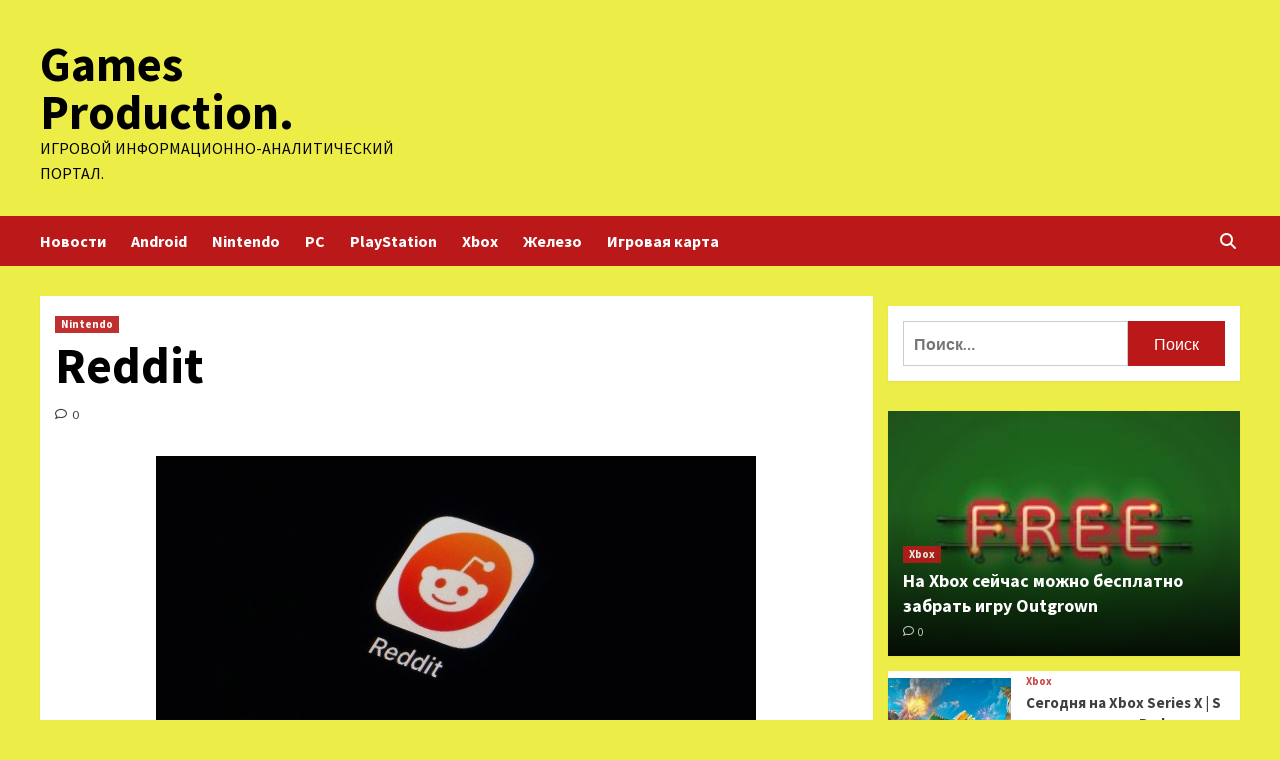

--- FILE ---
content_type: text/html; charset=UTF-8
request_url: http://parproduction.ru/nintendo/reddit.html
body_size: 18507
content:
<!doctype html>
<html lang="ru-RU">
<head>
    <meta charset="UTF-8">
    <meta name="viewport" content="width=device-width, initial-scale=1">
    <link rel="profile" href="http://gmpg.org/xfn/11">
    <meta name='robots' content='index, follow, max-image-preview:large, max-snippet:-1, max-video-preview:-1' />

	<!-- This site is optimized with the Yoast SEO plugin v24.6 - https://yoast.com/wordpress/plugins/seo/ -->
	<title>Reddit - Games Production.</title>
	<meta name="description" content="В феврале Reddit сообщил, что стал жертвой целенаправленной фишинговой атаки, в результате которой были скомпрометированы внутренние документы, код и" />
	<link rel="canonical" href="https://parproduction.ru/nintendo/reddit.html" />
	<meta property="og:locale" content="ru_RU" />
	<meta property="og:type" content="article" />
	<meta property="og:title" content="Reddit - Games Production." />
	<meta property="og:description" content="В феврале Reddit сообщил, что стал жертвой целенаправленной фишинговой атаки, в результате которой были скомпрометированы внутренние документы, код и" />
	<meta property="og:url" content="https://parproduction.ru/nintendo/reddit.html" />
	<meta property="og:site_name" content="Games Production." />
	<meta property="article:published_time" content="2023-06-19T18:45:06+00:00" />
	<meta property="og:image" content="https://parproduction.ru/wp-content/uploads/2023/06/reddit-6683b7e.jpg" />
	<meta property="og:image:width" content="600" />
	<meta property="og:image:height" content="267" />
	<meta property="og:image:type" content="image/jpeg" />
	<meta name="author" content="admin" />
	<meta name="twitter:card" content="summary_large_image" />
	<meta name="twitter:label1" content="Написано автором" />
	<meta name="twitter:data1" content="admin" />
	<script type="application/ld+json" class="yoast-schema-graph">{"@context":"https://schema.org","@graph":[{"@type":"WebPage","@id":"https://parproduction.ru/nintendo/reddit.html","url":"https://parproduction.ru/nintendo/reddit.html","name":"Reddit - Games Production.","isPartOf":{"@id":"https://parproduction.ru/#website"},"primaryImageOfPage":{"@id":"https://parproduction.ru/nintendo/reddit.html#primaryimage"},"image":{"@id":"https://parproduction.ru/nintendo/reddit.html#primaryimage"},"thumbnailUrl":"http://parproduction.ru/wp-content/uploads/2023/06/reddit-6683b7e.jpg","datePublished":"2023-06-19T18:45:06+00:00","author":{"@id":"https://parproduction.ru/#/schema/person/d7ada02140beb72b66e771c8e58c6c08"},"description":"В феврале Reddit сообщил, что стал жертвой целенаправленной фишинговой атаки, в результате которой были скомпрометированы внутренние документы, код и","breadcrumb":{"@id":"https://parproduction.ru/nintendo/reddit.html#breadcrumb"},"inLanguage":"ru-RU","potentialAction":[{"@type":"ReadAction","target":["https://parproduction.ru/nintendo/reddit.html"]}]},{"@type":"ImageObject","inLanguage":"ru-RU","@id":"https://parproduction.ru/nintendo/reddit.html#primaryimage","url":"http://parproduction.ru/wp-content/uploads/2023/06/reddit-6683b7e.jpg","contentUrl":"http://parproduction.ru/wp-content/uploads/2023/06/reddit-6683b7e.jpg","width":600,"height":267},{"@type":"BreadcrumbList","@id":"https://parproduction.ru/nintendo/reddit.html#breadcrumb","itemListElement":[{"@type":"ListItem","position":1,"name":"Главная страница","item":"https://parproduction.ru/"},{"@type":"ListItem","position":2,"name":"Reddit"}]},{"@type":"WebSite","@id":"https://parproduction.ru/#website","url":"https://parproduction.ru/","name":"Games Production.","description":"Игровой информационно-аналитический портал.","potentialAction":[{"@type":"SearchAction","target":{"@type":"EntryPoint","urlTemplate":"https://parproduction.ru/?s={search_term_string}"},"query-input":{"@type":"PropertyValueSpecification","valueRequired":true,"valueName":"search_term_string"}}],"inLanguage":"ru-RU"},{"@type":"Person","@id":"https://parproduction.ru/#/schema/person/d7ada02140beb72b66e771c8e58c6c08","name":"admin","image":{"@type":"ImageObject","inLanguage":"ru-RU","@id":"https://parproduction.ru/#/schema/person/image/","url":"https://secure.gravatar.com/avatar/5fdb85cac86e45de2473cae2fb150b8501f466c267d3d07ed0727a97153d5b64?s=96&d=mm&r=g","contentUrl":"https://secure.gravatar.com/avatar/5fdb85cac86e45de2473cae2fb150b8501f466c267d3d07ed0727a97153d5b64?s=96&d=mm&r=g","caption":"admin"},"sameAs":["http://parproduction.ru"],"url":"http://parproduction.ru/author/admin"}]}</script>
	<!-- / Yoast SEO plugin. -->


<link rel='dns-prefetch' href='//fonts.googleapis.com' />
<link rel="alternate" title="oEmbed (JSON)" type="application/json+oembed" href="http://parproduction.ru/wp-json/oembed/1.0/embed?url=http%3A%2F%2Fparproduction.ru%2Fnintendo%2Freddit.html" />
<link rel="alternate" title="oEmbed (XML)" type="text/xml+oembed" href="http://parproduction.ru/wp-json/oembed/1.0/embed?url=http%3A%2F%2Fparproduction.ru%2Fnintendo%2Freddit.html&#038;format=xml" />
<style id='wp-img-auto-sizes-contain-inline-css' type='text/css'>
img:is([sizes=auto i],[sizes^="auto," i]){contain-intrinsic-size:3000px 1500px}
/*# sourceURL=wp-img-auto-sizes-contain-inline-css */
</style>
<style id='wp-block-library-inline-css' type='text/css'>
:root{--wp-block-synced-color:#7a00df;--wp-block-synced-color--rgb:122,0,223;--wp-bound-block-color:var(--wp-block-synced-color);--wp-editor-canvas-background:#ddd;--wp-admin-theme-color:#007cba;--wp-admin-theme-color--rgb:0,124,186;--wp-admin-theme-color-darker-10:#006ba1;--wp-admin-theme-color-darker-10--rgb:0,107,160.5;--wp-admin-theme-color-darker-20:#005a87;--wp-admin-theme-color-darker-20--rgb:0,90,135;--wp-admin-border-width-focus:2px}@media (min-resolution:192dpi){:root{--wp-admin-border-width-focus:1.5px}}.wp-element-button{cursor:pointer}:root .has-very-light-gray-background-color{background-color:#eee}:root .has-very-dark-gray-background-color{background-color:#313131}:root .has-very-light-gray-color{color:#eee}:root .has-very-dark-gray-color{color:#313131}:root .has-vivid-green-cyan-to-vivid-cyan-blue-gradient-background{background:linear-gradient(135deg,#00d084,#0693e3)}:root .has-purple-crush-gradient-background{background:linear-gradient(135deg,#34e2e4,#4721fb 50%,#ab1dfe)}:root .has-hazy-dawn-gradient-background{background:linear-gradient(135deg,#faaca8,#dad0ec)}:root .has-subdued-olive-gradient-background{background:linear-gradient(135deg,#fafae1,#67a671)}:root .has-atomic-cream-gradient-background{background:linear-gradient(135deg,#fdd79a,#004a59)}:root .has-nightshade-gradient-background{background:linear-gradient(135deg,#330968,#31cdcf)}:root .has-midnight-gradient-background{background:linear-gradient(135deg,#020381,#2874fc)}:root{--wp--preset--font-size--normal:16px;--wp--preset--font-size--huge:42px}.has-regular-font-size{font-size:1em}.has-larger-font-size{font-size:2.625em}.has-normal-font-size{font-size:var(--wp--preset--font-size--normal)}.has-huge-font-size{font-size:var(--wp--preset--font-size--huge)}.has-text-align-center{text-align:center}.has-text-align-left{text-align:left}.has-text-align-right{text-align:right}.has-fit-text{white-space:nowrap!important}#end-resizable-editor-section{display:none}.aligncenter{clear:both}.items-justified-left{justify-content:flex-start}.items-justified-center{justify-content:center}.items-justified-right{justify-content:flex-end}.items-justified-space-between{justify-content:space-between}.screen-reader-text{border:0;clip-path:inset(50%);height:1px;margin:-1px;overflow:hidden;padding:0;position:absolute;width:1px;word-wrap:normal!important}.screen-reader-text:focus{background-color:#ddd;clip-path:none;color:#444;display:block;font-size:1em;height:auto;left:5px;line-height:normal;padding:15px 23px 14px;text-decoration:none;top:5px;width:auto;z-index:100000}html :where(.has-border-color){border-style:solid}html :where([style*=border-top-color]){border-top-style:solid}html :where([style*=border-right-color]){border-right-style:solid}html :where([style*=border-bottom-color]){border-bottom-style:solid}html :where([style*=border-left-color]){border-left-style:solid}html :where([style*=border-width]){border-style:solid}html :where([style*=border-top-width]){border-top-style:solid}html :where([style*=border-right-width]){border-right-style:solid}html :where([style*=border-bottom-width]){border-bottom-style:solid}html :where([style*=border-left-width]){border-left-style:solid}html :where(img[class*=wp-image-]){height:auto;max-width:100%}:where(figure){margin:0 0 1em}html :where(.is-position-sticky){--wp-admin--admin-bar--position-offset:var(--wp-admin--admin-bar--height,0px)}@media screen and (max-width:600px){html :where(.is-position-sticky){--wp-admin--admin-bar--position-offset:0px}}

/*# sourceURL=wp-block-library-inline-css */
</style><style id='global-styles-inline-css' type='text/css'>
:root{--wp--preset--aspect-ratio--square: 1;--wp--preset--aspect-ratio--4-3: 4/3;--wp--preset--aspect-ratio--3-4: 3/4;--wp--preset--aspect-ratio--3-2: 3/2;--wp--preset--aspect-ratio--2-3: 2/3;--wp--preset--aspect-ratio--16-9: 16/9;--wp--preset--aspect-ratio--9-16: 9/16;--wp--preset--color--black: #000000;--wp--preset--color--cyan-bluish-gray: #abb8c3;--wp--preset--color--white: #ffffff;--wp--preset--color--pale-pink: #f78da7;--wp--preset--color--vivid-red: #cf2e2e;--wp--preset--color--luminous-vivid-orange: #ff6900;--wp--preset--color--luminous-vivid-amber: #fcb900;--wp--preset--color--light-green-cyan: #7bdcb5;--wp--preset--color--vivid-green-cyan: #00d084;--wp--preset--color--pale-cyan-blue: #8ed1fc;--wp--preset--color--vivid-cyan-blue: #0693e3;--wp--preset--color--vivid-purple: #9b51e0;--wp--preset--gradient--vivid-cyan-blue-to-vivid-purple: linear-gradient(135deg,rgb(6,147,227) 0%,rgb(155,81,224) 100%);--wp--preset--gradient--light-green-cyan-to-vivid-green-cyan: linear-gradient(135deg,rgb(122,220,180) 0%,rgb(0,208,130) 100%);--wp--preset--gradient--luminous-vivid-amber-to-luminous-vivid-orange: linear-gradient(135deg,rgb(252,185,0) 0%,rgb(255,105,0) 100%);--wp--preset--gradient--luminous-vivid-orange-to-vivid-red: linear-gradient(135deg,rgb(255,105,0) 0%,rgb(207,46,46) 100%);--wp--preset--gradient--very-light-gray-to-cyan-bluish-gray: linear-gradient(135deg,rgb(238,238,238) 0%,rgb(169,184,195) 100%);--wp--preset--gradient--cool-to-warm-spectrum: linear-gradient(135deg,rgb(74,234,220) 0%,rgb(151,120,209) 20%,rgb(207,42,186) 40%,rgb(238,44,130) 60%,rgb(251,105,98) 80%,rgb(254,248,76) 100%);--wp--preset--gradient--blush-light-purple: linear-gradient(135deg,rgb(255,206,236) 0%,rgb(152,150,240) 100%);--wp--preset--gradient--blush-bordeaux: linear-gradient(135deg,rgb(254,205,165) 0%,rgb(254,45,45) 50%,rgb(107,0,62) 100%);--wp--preset--gradient--luminous-dusk: linear-gradient(135deg,rgb(255,203,112) 0%,rgb(199,81,192) 50%,rgb(65,88,208) 100%);--wp--preset--gradient--pale-ocean: linear-gradient(135deg,rgb(255,245,203) 0%,rgb(182,227,212) 50%,rgb(51,167,181) 100%);--wp--preset--gradient--electric-grass: linear-gradient(135deg,rgb(202,248,128) 0%,rgb(113,206,126) 100%);--wp--preset--gradient--midnight: linear-gradient(135deg,rgb(2,3,129) 0%,rgb(40,116,252) 100%);--wp--preset--font-size--small: 13px;--wp--preset--font-size--medium: 20px;--wp--preset--font-size--large: 36px;--wp--preset--font-size--x-large: 42px;--wp--preset--spacing--20: 0.44rem;--wp--preset--spacing--30: 0.67rem;--wp--preset--spacing--40: 1rem;--wp--preset--spacing--50: 1.5rem;--wp--preset--spacing--60: 2.25rem;--wp--preset--spacing--70: 3.38rem;--wp--preset--spacing--80: 5.06rem;--wp--preset--shadow--natural: 6px 6px 9px rgba(0, 0, 0, 0.2);--wp--preset--shadow--deep: 12px 12px 50px rgba(0, 0, 0, 0.4);--wp--preset--shadow--sharp: 6px 6px 0px rgba(0, 0, 0, 0.2);--wp--preset--shadow--outlined: 6px 6px 0px -3px rgb(255, 255, 255), 6px 6px rgb(0, 0, 0);--wp--preset--shadow--crisp: 6px 6px 0px rgb(0, 0, 0);}:where(.is-layout-flex){gap: 0.5em;}:where(.is-layout-grid){gap: 0.5em;}body .is-layout-flex{display: flex;}.is-layout-flex{flex-wrap: wrap;align-items: center;}.is-layout-flex > :is(*, div){margin: 0;}body .is-layout-grid{display: grid;}.is-layout-grid > :is(*, div){margin: 0;}:where(.wp-block-columns.is-layout-flex){gap: 2em;}:where(.wp-block-columns.is-layout-grid){gap: 2em;}:where(.wp-block-post-template.is-layout-flex){gap: 1.25em;}:where(.wp-block-post-template.is-layout-grid){gap: 1.25em;}.has-black-color{color: var(--wp--preset--color--black) !important;}.has-cyan-bluish-gray-color{color: var(--wp--preset--color--cyan-bluish-gray) !important;}.has-white-color{color: var(--wp--preset--color--white) !important;}.has-pale-pink-color{color: var(--wp--preset--color--pale-pink) !important;}.has-vivid-red-color{color: var(--wp--preset--color--vivid-red) !important;}.has-luminous-vivid-orange-color{color: var(--wp--preset--color--luminous-vivid-orange) !important;}.has-luminous-vivid-amber-color{color: var(--wp--preset--color--luminous-vivid-amber) !important;}.has-light-green-cyan-color{color: var(--wp--preset--color--light-green-cyan) !important;}.has-vivid-green-cyan-color{color: var(--wp--preset--color--vivid-green-cyan) !important;}.has-pale-cyan-blue-color{color: var(--wp--preset--color--pale-cyan-blue) !important;}.has-vivid-cyan-blue-color{color: var(--wp--preset--color--vivid-cyan-blue) !important;}.has-vivid-purple-color{color: var(--wp--preset--color--vivid-purple) !important;}.has-black-background-color{background-color: var(--wp--preset--color--black) !important;}.has-cyan-bluish-gray-background-color{background-color: var(--wp--preset--color--cyan-bluish-gray) !important;}.has-white-background-color{background-color: var(--wp--preset--color--white) !important;}.has-pale-pink-background-color{background-color: var(--wp--preset--color--pale-pink) !important;}.has-vivid-red-background-color{background-color: var(--wp--preset--color--vivid-red) !important;}.has-luminous-vivid-orange-background-color{background-color: var(--wp--preset--color--luminous-vivid-orange) !important;}.has-luminous-vivid-amber-background-color{background-color: var(--wp--preset--color--luminous-vivid-amber) !important;}.has-light-green-cyan-background-color{background-color: var(--wp--preset--color--light-green-cyan) !important;}.has-vivid-green-cyan-background-color{background-color: var(--wp--preset--color--vivid-green-cyan) !important;}.has-pale-cyan-blue-background-color{background-color: var(--wp--preset--color--pale-cyan-blue) !important;}.has-vivid-cyan-blue-background-color{background-color: var(--wp--preset--color--vivid-cyan-blue) !important;}.has-vivid-purple-background-color{background-color: var(--wp--preset--color--vivid-purple) !important;}.has-black-border-color{border-color: var(--wp--preset--color--black) !important;}.has-cyan-bluish-gray-border-color{border-color: var(--wp--preset--color--cyan-bluish-gray) !important;}.has-white-border-color{border-color: var(--wp--preset--color--white) !important;}.has-pale-pink-border-color{border-color: var(--wp--preset--color--pale-pink) !important;}.has-vivid-red-border-color{border-color: var(--wp--preset--color--vivid-red) !important;}.has-luminous-vivid-orange-border-color{border-color: var(--wp--preset--color--luminous-vivid-orange) !important;}.has-luminous-vivid-amber-border-color{border-color: var(--wp--preset--color--luminous-vivid-amber) !important;}.has-light-green-cyan-border-color{border-color: var(--wp--preset--color--light-green-cyan) !important;}.has-vivid-green-cyan-border-color{border-color: var(--wp--preset--color--vivid-green-cyan) !important;}.has-pale-cyan-blue-border-color{border-color: var(--wp--preset--color--pale-cyan-blue) !important;}.has-vivid-cyan-blue-border-color{border-color: var(--wp--preset--color--vivid-cyan-blue) !important;}.has-vivid-purple-border-color{border-color: var(--wp--preset--color--vivid-purple) !important;}.has-vivid-cyan-blue-to-vivid-purple-gradient-background{background: var(--wp--preset--gradient--vivid-cyan-blue-to-vivid-purple) !important;}.has-light-green-cyan-to-vivid-green-cyan-gradient-background{background: var(--wp--preset--gradient--light-green-cyan-to-vivid-green-cyan) !important;}.has-luminous-vivid-amber-to-luminous-vivid-orange-gradient-background{background: var(--wp--preset--gradient--luminous-vivid-amber-to-luminous-vivid-orange) !important;}.has-luminous-vivid-orange-to-vivid-red-gradient-background{background: var(--wp--preset--gradient--luminous-vivid-orange-to-vivid-red) !important;}.has-very-light-gray-to-cyan-bluish-gray-gradient-background{background: var(--wp--preset--gradient--very-light-gray-to-cyan-bluish-gray) !important;}.has-cool-to-warm-spectrum-gradient-background{background: var(--wp--preset--gradient--cool-to-warm-spectrum) !important;}.has-blush-light-purple-gradient-background{background: var(--wp--preset--gradient--blush-light-purple) !important;}.has-blush-bordeaux-gradient-background{background: var(--wp--preset--gradient--blush-bordeaux) !important;}.has-luminous-dusk-gradient-background{background: var(--wp--preset--gradient--luminous-dusk) !important;}.has-pale-ocean-gradient-background{background: var(--wp--preset--gradient--pale-ocean) !important;}.has-electric-grass-gradient-background{background: var(--wp--preset--gradient--electric-grass) !important;}.has-midnight-gradient-background{background: var(--wp--preset--gradient--midnight) !important;}.has-small-font-size{font-size: var(--wp--preset--font-size--small) !important;}.has-medium-font-size{font-size: var(--wp--preset--font-size--medium) !important;}.has-large-font-size{font-size: var(--wp--preset--font-size--large) !important;}.has-x-large-font-size{font-size: var(--wp--preset--font-size--x-large) !important;}
/*# sourceURL=global-styles-inline-css */
</style>

<style id='classic-theme-styles-inline-css' type='text/css'>
/*! This file is auto-generated */
.wp-block-button__link{color:#fff;background-color:#32373c;border-radius:9999px;box-shadow:none;text-decoration:none;padding:calc(.667em + 2px) calc(1.333em + 2px);font-size:1.125em}.wp-block-file__button{background:#32373c;color:#fff;text-decoration:none}
/*# sourceURL=/wp-includes/css/classic-themes.min.css */
</style>
<link rel='stylesheet' id='covernews-icons-css' href='http://parproduction.ru/wp-content/themes/covernews/assets/covernews-icons/style.css' type='text/css' media='all' />
<link rel='stylesheet' id='bootstrap-css' href='http://parproduction.ru/wp-content/themes/covernews/assets/bootstrap/css/bootstrap.min.css' type='text/css' media='all' />
<link rel='stylesheet' id='covernews-style-css' href='http://parproduction.ru/wp-content/themes/covernews/style.min.css' type='text/css' media='all' />
<script type="text/javascript" src="http://parproduction.ru/wp-includes/js/jquery/jquery.min.js" id="jquery-core-js"></script>
<script type="text/javascript" id="wp-disable-css-lazy-load-js-extra">
/* <![CDATA[ */
var WpDisableAsyncLinks = {"wp-disable-google-fonts":"https://fonts.googleapis.com/css?family=Source%20Sans%20Pro:400,700|Lato:400,700&subset=latin,latin-ext"};
//# sourceURL=wp-disable-css-lazy-load-js-extra
/* ]]> */
</script>
<script type="text/javascript" src="http://parproduction.ru/wp-content/plugins/wp-disable/js/css-lazy-load.min.js" id="wp-disable-css-lazy-load-js"></script>
<link rel="pingback" href="http://parproduction.ru/xmlrpc.php">        <style type="text/css">
                        .site-title a,
            .site-header .site-branding .site-title a:visited,
            .site-header .site-branding .site-title a:hover,
            .site-description {
                color: #000000;
            }

            .site-branding .site-title {
                font-size: 48px;
            }

            @media only screen and (max-width: 640px) {
                .header-layout-3 .site-header .site-branding .site-title,
                .site-branding .site-title {
                    font-size: 60px;

                }
              }   

           @media only screen and (max-width: 375px) {
               .header-layout-3 .site-header .site-branding .site-title,
               .site-branding .site-title {
                        font-size: 50px;

                    }
                }
                
                    @media (min-width: 768px){
            .elementor-default .elementor-section.elementor-section-full_width > .elementor-container,
            .elementor-page .elementor-section.elementor-section-full_width > .elementor-container,
            .elementor-default .elementor-section.elementor-section-boxed > .elementor-container,
            .elementor-page .elementor-section.elementor-section-boxed > .elementor-container {
                max-width: 730px;
            }
        }
        @media (min-width: 992px){
            .elementor-default .elementor-section.elementor-section-full_width > .elementor-container,
            .elementor-page .elementor-section.elementor-section-full_width > .elementor-container,
            .elementor-default .elementor-section.elementor-section-boxed > .elementor-container,
            .elementor-page .elementor-section.elementor-section-boxed > .elementor-container {
                max-width: 950px;
            }
        }
        @media only screen and (min-width: 1401px){
            .elementor-default .elementor-section.elementor-section-full_width > .elementor-container,
            .elementor-page .elementor-section.elementor-section-full_width > .elementor-container,
            .elementor-default .elementor-section.elementor-section-boxed > .elementor-container,
            .elementor-page .elementor-section.elementor-section-boxed > .elementor-container {
                max-width: 1180px;
            }
        }
        @media only screen and (min-width: 1200px) and (max-width: 1400px){
            .elementor-default .elementor-section.elementor-section-full_width > .elementor-container,
            .elementor-page .elementor-section.elementor-section-full_width > .elementor-container,
            .elementor-default .elementor-section.elementor-section-boxed > .elementor-container,
            .elementor-page .elementor-section.elementor-section-boxed > .elementor-container {
                max-width: 1160px;
            }
        }
        @media (min-width: 1680px){            
            .elementor-default .elementor-section.elementor-section-full_width > .elementor-container,
            .elementor-page .elementor-section.elementor-section-full_width > .elementor-container,
            .elementor-default .elementor-section.elementor-section-boxed > .elementor-container,
            .elementor-page .elementor-section.elementor-section-boxed > .elementor-container {
                max-width: 1580px;
            }
        }
        
        .align-content-left .elementor-section-stretched,
        .align-content-right .elementor-section-stretched {
            max-width: 100%;
            left: 0 !important;
        }


        </style>
        <style type="text/css" id="custom-background-css">
body.custom-background { background-color: #eded47; }
</style>
	<link rel="icon" href="http://parproduction.ru/wp-content/uploads/2023/06/Childish-Game.png" sizes="32x32" />
<link rel="icon" href="http://parproduction.ru/wp-content/uploads/2023/06/Childish-Game.png" sizes="192x192" />
<link rel="apple-touch-icon" href="http://parproduction.ru/wp-content/uploads/2023/06/Childish-Game.png" />
<meta name="msapplication-TileImage" content="http://parproduction.ru/wp-content/uploads/2023/06/Childish-Game.png" />
<link rel="alternate" type="application/rss+xml" title="RSS" href="http://parproduction.ru/rsslatest.xml" /></head>

<body class="wp-singular post-template-default single single-post postid-2004 single-format-standard custom-background wp-embed-responsive wp-theme-covernews default-content-layout scrollup-sticky-header aft-sticky-header default aft-main-banner-slider-editors-picks-trending single-content-mode-default header-image-default align-content-left aft-and">


<div id="page" class="site">
<p></p>    <a class="skip-link screen-reader-text" href="#content">Перейти к содержимому</a>

<div class="header-layout-1">
        <header id="masthead" class="site-header">
                <div class="masthead-banner " data-background="">
            <div class="container">
                <div class="row">
                    <div class="col-md-4">
                        <div class="site-branding">
                                                            <p class="site-title font-family-1">
                                    <a href="http://parproduction.ru/" rel="home">Games Production.</a>
                                </p>
                            
                                                            <p class="site-description">Игровой информационно-аналитический портал.</p>
                                                    </div>
                    </div>
                    <div class="col-md-8">
                                            </div>
                </div>
            </div>
        </div>
        <nav id="site-navigation" class="main-navigation">
            <div class="container">
                <div class="row">
                    <div class="kol-12">
                        <div class="navigation-container">

                            <div class="main-navigation-container-items-wrapper">

                                <span class="toggle-menu" aria-controls="primary-menu" aria-expanded="false">
                                    <a href="javascript:void(0)" class="aft-void-menu">
                                        <span class="screen-reader-text">Основное меню</span>
                                        <i class="ham"></i>
                                    </a>
                                </span>
                                <span class="af-mobile-site-title-wrap">
                                                                        <p class="site-title font-family-1">
                                        <a href="http://parproduction.ru/" rel="home">Games Production.</a>
                                    </p>
                                </span>
                                <div class="menu main-menu"><ul id="primary-menu" class="menu"><li id="menu-item-170" class="menu-item menu-item-type-taxonomy menu-item-object-category menu-item-170"><a href="http://parproduction.ru/category/novosti">Новости</a></li>
<li id="menu-item-164" class="menu-item menu-item-type-taxonomy menu-item-object-category menu-item-164"><a href="http://parproduction.ru/category/android">Android</a></li>
<li id="menu-item-169" class="menu-item menu-item-type-taxonomy menu-item-object-category current-post-ancestor current-menu-parent current-post-parent menu-item-169"><a href="http://parproduction.ru/category/nintendo">Nintendo</a></li>
<li id="menu-item-167" class="menu-item menu-item-type-taxonomy menu-item-object-category menu-item-167"><a href="http://parproduction.ru/category/pc">PC</a></li>
<li id="menu-item-165" class="menu-item menu-item-type-taxonomy menu-item-object-category menu-item-165"><a href="http://parproduction.ru/category/playstation">PlayStation</a></li>
<li id="menu-item-168" class="menu-item menu-item-type-taxonomy menu-item-object-category menu-item-168"><a href="http://parproduction.ru/category/xbox">Xbox</a></li>
<li id="menu-item-166" class="menu-item menu-item-type-taxonomy menu-item-object-category menu-item-166"><a href="http://parproduction.ru/category/zhelezo">Железо</a></li>
<li id="menu-item-171" class="menu-item menu-item-type-post_type menu-item-object-page menu-item-171"><a href="http://parproduction.ru/igrovaya-karta">Игровая карта</a></li>
</ul></div>                            </div>
                            <div class="cart-search">

                                <div class="af-search-wrap">
                                    <div class="search-overlay">
                                        <a href="#" title="Search" class="search-icon">
                                            <i class="fa fa-search"></i>
                                        </a>
                                        <div class="af-search-form">
                                            <form role="search" method="get" class="search-form" action="http://parproduction.ru/">
				<label>
					<span class="screen-reader-text">Найти:</span>
					<input type="search" class="search-field" placeholder="Поиск&hellip;" value="" name="s" />
				</label>
				<input type="submit" class="search-submit" value="Поиск" />
			</form>                                        </div>
                                    </div>
                                </div>
                            </div>


                        </div>
                    </div>
                </div>
            </div>
        </nav>
    </header>
</div>

    <div id="content" class="container">
        <div class="section-block-upper row">
                <div id="primary" class="content-area">
                    <main id="main" class="site-main">

                                                    <article id="post-2004" class="af-single-article post-2004 post type-post status-publish format-standard has-post-thumbnail hentry category-nintendo tag-lies-of-p tag-smuta tag-a-show-to-go tag-intel tag-starfield">
                                <div class="entry-content-wrap">
                                    <header class="entry-header">

    <div class="header-details-wrapper">
        <div class="entry-header-details">
                            <div class="figure-categories figure-categories-bg">
                                        <ul class="cat-links"><li class="meta-category">
                             <a class="covernews-categories category-color-1" href="http://parproduction.ru/category/nintendo" alt="Посмотреть все записи в Nintendo"> 
                                 Nintendo
                             </a>
                        </li></ul>                </div>
                        <h1 class="entry-title">Reddit</h1>
            
                
        <span class="author-links">
           
                                             <span class="aft-comment-count">
                <a href="http://parproduction.ru/nintendo/reddit.html">
                    <i class="far fa-comment"></i>
                    <span class="aft-show-hover">
                        0                    </span>
                </a>
            </span>
                    </span>
                        

                    </div>
    </div>

    </header><!-- .entry-header -->                                    

    <div class="entry-content">
        <p><img decoding="async" alt="Reddit" src="/wp-content/uploads/2023/06/reddit-6683b7e.jpg" class="aligncenter" />                                                                                                                                                                                                                                                                                                                                                                                                                                                                                                      </p>
<p>В феврале Reddit сообщил, что стал жертвой целенаправленной фишинговой атаки, в результате которой были скомпрометированы внутренние документы, код и контракты, а также информация о рекламодателях, сотрудниках и другое. Похоже, похищенные данные не попали в публичное пространство, но это может измениться уже скоро. Группа хакеров BlackCat, также известная как ALPHV, взяла на себя ответственность за взлом и утверждает, что имеет 80 ГБ данных в виде архива. В сообщении под названием &quot;Файлы Reddit&quot; BlackCat объявила, что удалит информацию, если Reddit выплатит ей 4.5 миллиона долларов и отменит повышение цен на API.</p>
<p style="text-align:start">BlackCat получила доступ к информации через схему, в рамках которой сотрудники получали призывы посетить веб-сайт, дизайн которого точно копировал корпоративный портал Reddit. Один из сотрудников попался на уловку, что позволило хакерам украсть его данные для входа и токены безопасности. </p>
<p style="text-align:start">Теперь, спустя несколько месяцев, хакеры открыто заявили о себе на фоне протестов на всем сайте против повышения цен на API. Увеличение стоимости вынуждает популярные сторонние клиенты, такие как Narwhal и Apollo, прекращать работу. Создатель Apollo, Кристиан Селиг, утверждает, что ему придется тратить 20 миллионов долларов в год, чтобы сохранить свой бизнес. </p>
<p style="text-align:start">В результате массового протеста до 8 000 сабреддитов одновременно оказались в &quot;темном&quot; состоянии, но результаты неоднозначны, и Reddit настаивает на своих планах. </p>
<p style="text-align:start">&quot;Эти люди злы потому, что раньше получали что-то бесплатно, а теперь им придется платить&quot; — сказал генеральный директор Reddit Стив Хоффман в интервью The Verge. Что, довольно цинично, учитывая тот факт, что сам Reddit получает не только контент пользователей совершенно бесплатно, но и работу модераторов. </p>
<p style="text-align:start">Он также предложил упростить процесс удаления модераторов, которые не принимают &quot;популярные&quot; решения. Хотя не похоже, что Reddit пойдет на изменение позиции, некоторые рекламодатели приостановили деятельность на сайте из-за продолжающихся протестов.</p>
<p style="text-align:start">Непонятно, как, если вообще, эта новая ситуация повлияет на цены на API, и Reddit пока не прокомментировал, будет ли он удовлетворять требования хакеров. BlackCat утверждает, что Reddit игнорировал два его предыдущих обращения и не рассчитывает, что публичный ультиматум что-то изменит. &quot;Мы уверены, что Reddit не заплатит ни копейки за свои данные&quot;, — заявил BlackCat в своем сообщении. &quot;Мы готовы к утечке данных&quot;.</p>
<p><noindex></p>
<p>Источник: <a href="https://shazoo.ru/2023/06/19/144763/xakery-trebuiut-ot-reddit-45-milliona-dollarov-i-izmeneniia-api-ugrozaia-slit-80-gb-dannyx" rel="nofollow noopener" target="_blank"> shazoo.ru</a> </p>
<p></noindex></p>
                    <div class="post-item-metadata entry-meta">
                <span class="tags-links">Tags: <a href="http://parproduction.ru/tag/lies-of-p" rel="tag">#Lies of P</a>, <a href="http://parproduction.ru/tag/smuta" rel="tag">#Смута</a>, <a href="http://parproduction.ru/tag/a-show-to-go" rel="tag">A Show To Go</a>, <a href="http://parproduction.ru/tag/intel" rel="tag">INTEL</a>, <a href="http://parproduction.ru/tag/starfield" rel="tag">Starfield</a></span>            </div>
               
                    </div><!-- .entry-content -->


                                </div>
                                
<div class="promotionspace enable-promotionspace">

    <div class="em-reated-posts  col-ten">
<div class="row">
                            <h3 class="related-title">                    
                    Похожие записи                </h3>
                    <div class="row">
                                    <div class="col-sm-4 latest-posts-grid" data-mh="latest-posts-grid">
                        <div class="spotlight-post">
                            <figure class="categorised-article inside-img">
                                <div class="categorised-article-wrapper">
                                    <div class="data-bg-hover data-bg-categorised read-bg-img">
                                        <a href="http://parproduction.ru/nintendo/the-callisto-protocol.html">
                                            <img width="300" height="134" src="http://parproduction.ru/wp-content/uploads/2023/06/the-callisto-protocol-053621b-300x134.jpg" class="attachment-medium size-medium wp-post-image" alt="" decoding="async" srcset="http://parproduction.ru/wp-content/uploads/2023/06/the-callisto-protocol-053621b-300x134.jpg 300w, http://parproduction.ru/wp-content/uploads/2023/06/the-callisto-protocol-053621b.jpg 600w" sizes="(max-width: 300px) 100vw, 300px" />                                        </a>
                                    </div>
                                </div>
                                                                <div class="figure-categories figure-categories-bg">

                                    <ul class="cat-links"><li class="meta-category">
                             <a class="covernews-categories category-color-1" href="http://parproduction.ru/category/nintendo" alt="Посмотреть все записи в Nintendo"> 
                                 Nintendo
                             </a>
                        </li></ul>                                </div>
                            </figure>

                            <figcaption>

                                <h3 class="article-title article-title-1">
                                    <a href="http://parproduction.ru/nintendo/the-callisto-protocol.html">
                                        The Callisto Protocol                                    </a>
                                </h3>
                                <div class="grid-item-metadata">
                                    
        <span class="author-links">
           
                                             <span class="aft-comment-count">
                <a href="http://parproduction.ru/nintendo/the-callisto-protocol.html">
                    <i class="far fa-comment"></i>
                    <span class="aft-show-hover">
                        0                    </span>
                </a>
            </span>
                    </span>
                                        </div>
                            </figcaption>
                        </div>
                    </div>
                                    <div class="col-sm-4 latest-posts-grid" data-mh="latest-posts-grid">
                        <div class="spotlight-post">
                            <figure class="categorised-article inside-img">
                                <div class="categorised-article-wrapper">
                                    <div class="data-bg-hover data-bg-categorised read-bg-img">
                                        <a href="http://parproduction.ru/nintendo/hammerwatch-ii.html">
                                            <img width="300" height="134" src="http://parproduction.ru/wp-content/uploads/2023/06/hammerwatch-ii-39f0888-300x134.jpg" class="attachment-medium size-medium wp-post-image" alt="" decoding="async" loading="lazy" srcset="http://parproduction.ru/wp-content/uploads/2023/06/hammerwatch-ii-39f0888-300x134.jpg 300w, http://parproduction.ru/wp-content/uploads/2023/06/hammerwatch-ii-39f0888.jpg 600w" sizes="auto, (max-width: 300px) 100vw, 300px" />                                        </a>
                                    </div>
                                </div>
                                                                <div class="figure-categories figure-categories-bg">

                                    <ul class="cat-links"><li class="meta-category">
                             <a class="covernews-categories category-color-1" href="http://parproduction.ru/category/nintendo" alt="Посмотреть все записи в Nintendo"> 
                                 Nintendo
                             </a>
                        </li></ul>                                </div>
                            </figure>

                            <figcaption>

                                <h3 class="article-title article-title-1">
                                    <a href="http://parproduction.ru/nintendo/hammerwatch-ii.html">
                                        Hammerwatch II                                    </a>
                                </h3>
                                <div class="grid-item-metadata">
                                    
        <span class="author-links">
           
                                             <span class="aft-comment-count">
                <a href="http://parproduction.ru/nintendo/hammerwatch-ii.html">
                    <i class="far fa-comment"></i>
                    <span class="aft-show-hover">
                        0                    </span>
                </a>
            </span>
                    </span>
                                        </div>
                            </figcaption>
                        </div>
                    </div>
                                    <div class="col-sm-4 latest-posts-grid" data-mh="latest-posts-grid">
                        <div class="spotlight-post">
                            <figure class="categorised-article inside-img">
                                <div class="categorised-article-wrapper">
                                    <div class="data-bg-hover data-bg-categorised read-bg-img">
                                        <a href="http://parproduction.ru/nintendo/lies-of-p.html">
                                            <img width="300" height="134" src="http://parproduction.ru/wp-content/uploads/2023/06/lies-of-p-bc07742-300x134.jpg" class="attachment-medium size-medium wp-post-image" alt="" decoding="async" loading="lazy" srcset="http://parproduction.ru/wp-content/uploads/2023/06/lies-of-p-bc07742-300x134.jpg 300w, http://parproduction.ru/wp-content/uploads/2023/06/lies-of-p-bc07742.jpg 600w" sizes="auto, (max-width: 300px) 100vw, 300px" />                                        </a>
                                    </div>
                                </div>
                                                                <div class="figure-categories figure-categories-bg">

                                    <ul class="cat-links"><li class="meta-category">
                             <a class="covernews-categories category-color-1" href="http://parproduction.ru/category/nintendo" alt="Посмотреть все записи в Nintendo"> 
                                 Nintendo
                             </a>
                        </li></ul>                                </div>
                            </figure>

                            <figcaption>

                                <h3 class="article-title article-title-1">
                                    <a href="http://parproduction.ru/nintendo/lies-of-p.html">
                                        Lies of P                                    </a>
                                </h3>
                                <div class="grid-item-metadata">
                                    
        <span class="author-links">
           
                                             <span class="aft-comment-count">
                <a href="http://parproduction.ru/nintendo/lies-of-p.html">
                    <i class="far fa-comment"></i>
                    <span class="aft-show-hover">
                        0                    </span>
                </a>
            </span>
                    </span>
                                        </div>
                            </figcaption>
                        </div>
                    </div>
                                   </div>
                   </div>
    </div>
</div>
                                                            </article>
                        
                    </main><!-- #main -->
                </div><!-- #primary -->
                                <aside id="secondary" class="widget-area ">

<script async="async" src="https://w.uptolike.com/widgets/v1/zp.js?pid=lf3fc6aed0eb79b44083d1467dc61ec61869a89e98" type="text/javascript"></script>
<p></p>
<p></p>

	<div id="search-2" class="widget covernews-widget widget_search"><form role="search" method="get" class="search-form" action="http://parproduction.ru/">
				<label>
					<span class="screen-reader-text">Найти:</span>
					<input type="search" class="search-field" placeholder="Поиск&hellip;" value="" name="s" />
				</label>
				<input type="submit" class="search-submit" value="Поиск" />
			</form></div><div id="execphp-2" class="widget covernews-widget widget_execphp">			<div class="execphpwidget"></div>
		</div><div id="covernews_posts_grid-2" class="widget covernews-widget covernews_Posts_Grid">

            <div class="widget-block">
                <div class="row">


                    <div class="col-sm-6 full-plus-list">
                                                                        
                                <div class="spotlight-post">
                                    <figure class="categorised-article">
                                        <div class="categorised-article-wrapper">
                                            <div class="data-bg-hover data-bg-categorised read-bg-img">
                                                <a href="http://parproduction.ru/xbox/na-xbox-sejchas-mozhno-besplatno-zabrat-igru-outgrown.html">
                                                    <img width="300" height="169" src="http://parproduction.ru/wp-content/uploads/2023/06/na-xbox-sejchas-mozhno-besplatno-zabrat-igru-outgrown-931961c-300x169.jpg" class="attachment-medium size-medium wp-post-image" alt="" decoding="async" loading="lazy" srcset="http://parproduction.ru/wp-content/uploads/2023/06/na-xbox-sejchas-mozhno-besplatno-zabrat-igru-outgrown-931961c-300x169.jpg 300w, http://parproduction.ru/wp-content/uploads/2023/06/na-xbox-sejchas-mozhno-besplatno-zabrat-igru-outgrown-931961c.jpg 600w" sizes="auto, (max-width: 300px) 100vw, 300px" />                                                </a>

                                            </div>
                                        </div>
                                    </figure>

                                                                        <figcaption>
                                        <div class="figure-categories figure-categories-bg">
                                            <ul class="cat-links"><li class="meta-category">
                             <a class="covernews-categories category-color-1" href="http://parproduction.ru/category/xbox" alt="Посмотреть все записи в Xbox"> 
                                 Xbox
                             </a>
                        </li></ul>                                        </div>
                                        <h3 class="article-title article-title-1">
                                            <a href="http://parproduction.ru/xbox/na-xbox-sejchas-mozhno-besplatno-zabrat-igru-outgrown.html">
                                                На Xbox сейчас можно бесплатно забрать игру Outgrown                                            </a>
                                        </h3>
                                        <div class="grid-item-metadata">
                                            
        <span class="author-links">
           
                                             <span class="aft-comment-count">
                <a href="http://parproduction.ru/xbox/na-xbox-sejchas-mozhno-besplatno-zabrat-igru-outgrown.html">
                    <i class="far fa-comment"></i>
                    <span class="aft-show-hover">
                        0                    </span>
                </a>
            </span>
                    </span>
                                                </div>
                                    </figcaption>
                                </div>

                            
                                <div class="spotlight-post">
                                    <figure class="categorised-article">
                                        <div class="categorised-article-wrapper">
                                            <div class="data-bg-hover data-bg-categorised read-bg-img">
                                                <a href="http://parproduction.ru/xbox/segodnya-na-xbox-series-x-s-vyshla-novinka-park-beyond-ee-mozhno-oprobovat-besplatno.html">
                                                    <img width="300" height="169" src="http://parproduction.ru/wp-content/uploads/2023/06/segodnja-na-xbox-series-x-s-vyshla-novinka-park-beyond-ee-mozhno-oprobovat-besplatno-2b139e3-300x169.jpg" class="attachment-medium size-medium wp-post-image" alt="" decoding="async" loading="lazy" srcset="http://parproduction.ru/wp-content/uploads/2023/06/segodnja-na-xbox-series-x-s-vyshla-novinka-park-beyond-ee-mozhno-oprobovat-besplatno-2b139e3-300x169.jpg 300w, http://parproduction.ru/wp-content/uploads/2023/06/segodnja-na-xbox-series-x-s-vyshla-novinka-park-beyond-ee-mozhno-oprobovat-besplatno-2b139e3.jpg 600w" sizes="auto, (max-width: 300px) 100vw, 300px" />                                                </a>

                                            </div>
                                        </div>
                                    </figure>

                                                                        <figcaption>
                                        <div class="figure-categories figure-categories-bg">
                                            <ul class="cat-links"><li class="meta-category">
                             <a class="covernews-categories category-color-1" href="http://parproduction.ru/category/xbox" alt="Посмотреть все записи в Xbox"> 
                                 Xbox
                             </a>
                        </li></ul>                                        </div>
                                        <h3 class="article-title article-title-1">
                                            <a href="http://parproduction.ru/xbox/segodnya-na-xbox-series-x-s-vyshla-novinka-park-beyond-ee-mozhno-oprobovat-besplatno.html">
                                                Сегодня на Xbox Series X | S вышла новинка Park Beyond, ее можно опробовать бесплатно                                            </a>
                                        </h3>
                                        <div class="grid-item-metadata">
                                            
        <span class="author-links">
           
                                             <span class="aft-comment-count">
                <a href="http://parproduction.ru/xbox/segodnya-na-xbox-series-x-s-vyshla-novinka-park-beyond-ee-mozhno-oprobovat-besplatno.html">
                    <i class="far fa-comment"></i>
                    <span class="aft-show-hover">
                        0                    </span>
                </a>
            </span>
                    </span>
                                                </div>
                                    </figcaption>
                                </div>

                            
                                <div class="spotlight-post">
                                    <figure class="categorised-article">
                                        <div class="categorised-article-wrapper">
                                            <div class="data-bg-hover data-bg-categorised read-bg-img">
                                                <a href="http://parproduction.ru/xbox/po-games-with-gold-stala-dostupna-besplatno-vtoraya-igra-iz-iyunskoj-podborki.html">
                                                    <img width="300" height="169" src="http://parproduction.ru/wp-content/uploads/2023/06/po-games-with-gold-stala-dostupna-besplatno-vtoraja-igra-iz-ijunskoj-podborki-dbf8e49-300x169.png" class="attachment-medium size-medium wp-post-image" alt="" decoding="async" loading="lazy" srcset="http://parproduction.ru/wp-content/uploads/2023/06/po-games-with-gold-stala-dostupna-besplatno-vtoraja-igra-iz-ijunskoj-podborki-dbf8e49-300x169.png 300w, http://parproduction.ru/wp-content/uploads/2023/06/po-games-with-gold-stala-dostupna-besplatno-vtoraja-igra-iz-ijunskoj-podborki-dbf8e49.png 600w" sizes="auto, (max-width: 300px) 100vw, 300px" />                                                </a>

                                            </div>
                                        </div>
                                    </figure>

                                                                        <figcaption>
                                        <div class="figure-categories figure-categories-bg">
                                            <ul class="cat-links"><li class="meta-category">
                             <a class="covernews-categories category-color-1" href="http://parproduction.ru/category/xbox" alt="Посмотреть все записи в Xbox"> 
                                 Xbox
                             </a>
                        </li></ul>                                        </div>
                                        <h3 class="article-title article-title-1">
                                            <a href="http://parproduction.ru/xbox/po-games-with-gold-stala-dostupna-besplatno-vtoraya-igra-iz-iyunskoj-podborki.html">
                                                По Games With Gold стала доступна бесплатно вторая игра из июньской подборки                                            </a>
                                        </h3>
                                        <div class="grid-item-metadata">
                                            
        <span class="author-links">
           
                                             <span class="aft-comment-count">
                <a href="http://parproduction.ru/xbox/po-games-with-gold-stala-dostupna-besplatno-vtoraya-igra-iz-iyunskoj-podborki.html">
                    <i class="far fa-comment"></i>
                    <span class="aft-show-hover">
                        0                    </span>
                </a>
            </span>
                    </span>
                                                </div>
                                    </figcaption>
                                </div>

                            
                                <div class="spotlight-post">
                                    <figure class="categorised-article">
                                        <div class="categorised-article-wrapper">
                                            <div class="data-bg-hover data-bg-categorised read-bg-img">
                                                <a href="http://parproduction.ru/xbox/anonsirovali-kill-it-with-fire-2-dlya-xbox-pervaya-chast-dostupna-v-game-pass.html">
                                                    <img width="300" height="169" src="http://parproduction.ru/wp-content/uploads/2023/06/anonsirovali-kill-it-with-fire-2-dlja-xbox-pervaja-chast-dostupna-v-game-pass-9b52519-300x169.jpg" class="attachment-medium size-medium wp-post-image" alt="" decoding="async" loading="lazy" srcset="http://parproduction.ru/wp-content/uploads/2023/06/anonsirovali-kill-it-with-fire-2-dlja-xbox-pervaja-chast-dostupna-v-game-pass-9b52519-300x169.jpg 300w, http://parproduction.ru/wp-content/uploads/2023/06/anonsirovali-kill-it-with-fire-2-dlja-xbox-pervaja-chast-dostupna-v-game-pass-9b52519.jpg 600w" sizes="auto, (max-width: 300px) 100vw, 300px" />                                                </a>

                                            </div>
                                        </div>
                                    </figure>

                                                                        <figcaption>
                                        <div class="figure-categories figure-categories-bg">
                                            <ul class="cat-links"><li class="meta-category">
                             <a class="covernews-categories category-color-1" href="http://parproduction.ru/category/xbox" alt="Посмотреть все записи в Xbox"> 
                                 Xbox
                             </a>
                        </li></ul>                                        </div>
                                        <h3 class="article-title article-title-1">
                                            <a href="http://parproduction.ru/xbox/anonsirovali-kill-it-with-fire-2-dlya-xbox-pervaya-chast-dostupna-v-game-pass.html">
                                                Анонсировали Kill It With Fire 2 для Xbox, первая часть доступна в Game Pass                                            </a>
                                        </h3>
                                        <div class="grid-item-metadata">
                                            
        <span class="author-links">
           
                                             <span class="aft-comment-count">
                <a href="http://parproduction.ru/xbox/anonsirovali-kill-it-with-fire-2-dlya-xbox-pervaya-chast-dostupna-v-game-pass.html">
                    <i class="far fa-comment"></i>
                    <span class="aft-show-hover">
                        0                    </span>
                </a>
            </span>
                    </span>
                                                </div>
                                    </figcaption>
                                </div>

                                                                        </div>

                    <div class="col-sm-6 list">
                                                                        
                                <div class="spotlight-post">
                                    <figure class="categorised-article">
                                        <div class="categorised-article-wrapper">
                                            <div class="data-bg-hover data-bg-categorised read-bg-img">
                                                <a  href="http://parproduction.ru/playstation/fil-spenser-my-obyazatelno-zarabotaem-na-starfield-igra-dlya-xbox-series-xs-i-pk-prineset-pribyl.html">
                                                    <img width="150" height="150" src="http://parproduction.ru/wp-content/uploads/2023/06/fil-spenser-my-objazatelno-zarabotaem-na-starfield-igra-dlja-xbox-series-xs-i-pk-prineset-pribyl-c4ebb2d-150x150.jpg" class="attachment-thumbnail size-thumbnail wp-post-image" alt="" decoding="async" loading="lazy" />                                                </a>

                                            </div>
                                        </div>
                                    </figure>
                                                                        <figcaption>
                                        <div class="figure-categories figure-categories-bg">

                                            <ul class="cat-links"><li class="meta-category">
                             <a class="covernews-categories category-color-1" href="http://parproduction.ru/category/playstation" alt="Посмотреть все записи в PlayStation"> 
                                 PlayStation
                             </a>
                        </li></ul>                                        </div>
                                        <h3 class="article-title article-title-1">
                                            <a href="http://parproduction.ru/playstation/fil-spenser-my-obyazatelno-zarabotaem-na-starfield-igra-dlya-xbox-series-xs-i-pk-prineset-pribyl.html">
                                                Фил Спенсер: Мы обязательно заработаем на Starfield — игра для Xbox Series X|S и ПК принесет прибыль                                            </a>
                                        </h3>
                                        <div class="grid-item-metadata">
                                            
        <span class="author-links">
           
                                             <span class="aft-comment-count">
                <a href="http://parproduction.ru/playstation/fil-spenser-my-obyazatelno-zarabotaem-na-starfield-igra-dlya-xbox-series-xs-i-pk-prineset-pribyl.html">
                    <i class="far fa-comment"></i>
                    <span class="aft-show-hover">
                        0                    </span>
                </a>
            </span>
                    </span>
                                                </div>
                                    </figcaption>
                                </div>

                                
                                <div class="spotlight-post">
                                    <figure class="categorised-article">
                                        <div class="categorised-article-wrapper">
                                            <div class="data-bg-hover data-bg-categorised read-bg-img">
                                                <a  href="http://parproduction.ru/playstation/xbox-rynok-vr-eshhe-slishkom-mal-chtoby-za-nim-gnatsya.html">
                                                    <img width="150" height="150" src="http://parproduction.ru/wp-content/uploads/2023/06/xbox-rynok-vr-eshhe-slishkom-mal-chtoby-za-nim-gnatsja-0d975ef-150x150.jpg" class="attachment-thumbnail size-thumbnail wp-post-image" alt="" decoding="async" loading="lazy" />                                                </a>

                                            </div>
                                        </div>
                                    </figure>
                                                                        <figcaption>
                                        <div class="figure-categories figure-categories-bg">

                                            <ul class="cat-links"><li class="meta-category">
                             <a class="covernews-categories category-color-1" href="http://parproduction.ru/category/playstation" alt="Посмотреть все записи в PlayStation"> 
                                 PlayStation
                             </a>
                        </li></ul>                                        </div>
                                        <h3 class="article-title article-title-1">
                                            <a href="http://parproduction.ru/playstation/xbox-rynok-vr-eshhe-slishkom-mal-chtoby-za-nim-gnatsya.html">
                                                Xbox: Рынок VR еще слишком мал, чтобы за ним гнаться                                            </a>
                                        </h3>
                                        <div class="grid-item-metadata">
                                            
        <span class="author-links">
           
                                             <span class="aft-comment-count">
                <a href="http://parproduction.ru/playstation/xbox-rynok-vr-eshhe-slishkom-mal-chtoby-za-nim-gnatsya.html">
                    <i class="far fa-comment"></i>
                    <span class="aft-show-hover">
                        0                    </span>
                </a>
            </span>
                    </span>
                                                </div>
                                    </figcaption>
                                </div>

                                
                                <div class="spotlight-post">
                                    <figure class="categorised-article">
                                        <div class="categorised-article-wrapper">
                                            <div class="data-bg-hover data-bg-categorised read-bg-img">
                                                <a  href="http://parproduction.ru/playstation/byudzhet-xbox-eksklyuziva-starfield-mozhet-prevyshat-200-millionov-dollarov.html">
                                                    <img width="150" height="150" src="http://parproduction.ru/wp-content/uploads/2023/06/bjudzhet-xbox-ekskljuziva-starfield-mozhet-prevyshat-200-millionov-dollarov-d46702e-150x150.jpg" class="attachment-thumbnail size-thumbnail wp-post-image" alt="" decoding="async" loading="lazy" />                                                </a>

                                            </div>
                                        </div>
                                    </figure>
                                                                        <figcaption>
                                        <div class="figure-categories figure-categories-bg">

                                            <ul class="cat-links"><li class="meta-category">
                             <a class="covernews-categories category-color-1" href="http://parproduction.ru/category/playstation" alt="Посмотреть все записи в PlayStation"> 
                                 PlayStation
                             </a>
                        </li></ul>                                        </div>
                                        <h3 class="article-title article-title-1">
                                            <a href="http://parproduction.ru/playstation/byudzhet-xbox-eksklyuziva-starfield-mozhet-prevyshat-200-millionov-dollarov.html">
                                                Бюджет Xbox-эксклюзива Starfield может превышать 200 миллионов долларов                                            </a>
                                        </h3>
                                        <div class="grid-item-metadata">
                                            
        <span class="author-links">
           
                                             <span class="aft-comment-count">
                <a href="http://parproduction.ru/playstation/byudzhet-xbox-eksklyuziva-starfield-mozhet-prevyshat-200-millionov-dollarov.html">
                    <i class="far fa-comment"></i>
                    <span class="aft-show-hover">
                        0                    </span>
                </a>
            </span>
                    </span>
                                                </div>
                                    </figcaption>
                                </div>

                                
                                <div class="spotlight-post">
                                    <figure class="categorised-article">
                                        <div class="categorised-article-wrapper">
                                            <div class="data-bg-hover data-bg-categorised read-bg-img">
                                                <a  href="http://parproduction.ru/playstation/interes-k-final-fantasy-xvi-rezko-vzletel-posle-vyxoda-demoversii-sony-i-square-enix-ne-zhaleyut-deneg-na-reklamu-ps5-eksklyuziva.html">
                                                    <img width="150" height="150" src="http://parproduction.ru/wp-content/uploads/2023/06/interes-k-final-fantasy-xvi-rezko-vzletel-posle-vyhoda-demoversii-sony-i-square-enix-ne-zhalejut-deneg-na-reklamu-ps5-ekskljuziva-46cce99-150x150.jpg" class="attachment-thumbnail size-thumbnail wp-post-image" alt="" decoding="async" loading="lazy" />                                                </a>

                                            </div>
                                        </div>
                                    </figure>
                                                                        <figcaption>
                                        <div class="figure-categories figure-categories-bg">

                                            <ul class="cat-links"><li class="meta-category">
                             <a class="covernews-categories category-color-1" href="http://parproduction.ru/category/playstation" alt="Посмотреть все записи в PlayStation"> 
                                 PlayStation
                             </a>
                        </li></ul>                                        </div>
                                        <h3 class="article-title article-title-1">
                                            <a href="http://parproduction.ru/playstation/interes-k-final-fantasy-xvi-rezko-vzletel-posle-vyxoda-demoversii-sony-i-square-enix-ne-zhaleyut-deneg-na-reklamu-ps5-eksklyuziva.html">
                                                Интерес к Final Fantasy XVI резко взлетел после выхода демоверсии, Sony и Square Enix не жалеют денег на рекламу PS5-эксклюзива                                            </a>
                                        </h3>
                                        <div class="grid-item-metadata">
                                            
        <span class="author-links">
           
                                             <span class="aft-comment-count">
                <a href="http://parproduction.ru/playstation/interes-k-final-fantasy-xvi-rezko-vzletel-posle-vyxoda-demoversii-sony-i-square-enix-ne-zhaleyut-deneg-na-reklamu-ps5-eksklyuziva.html">
                    <i class="far fa-comment"></i>
                    <span class="aft-show-hover">
                        0                    </span>
                </a>
            </span>
                    </span>
                                                </div>
                                    </figcaption>
                                </div>

                                
                                <div class="spotlight-post">
                                    <figure class="categorised-article">
                                        <div class="categorised-article-wrapper">
                                            <div class="data-bg-hover data-bg-categorised read-bg-img">
                                                <a  href="http://parproduction.ru/playstation/sony-vypustila-trejler-filma-krejven-oxotnik-s-rejtingom-r-aaronom-tejlorom-dzhonsonom-i-nosorogom.html">
                                                    <img width="150" height="150" src="http://parproduction.ru/wp-content/uploads/2023/06/sony-vypustila-trejler-filma-krejven-ohotnik-s-rejtingom-r-aaronom-tejlorom-dzhonsonom-i-nosorogom-20abac9-150x150.jpg" class="attachment-thumbnail size-thumbnail wp-post-image" alt="" decoding="async" loading="lazy" />                                                </a>

                                            </div>
                                        </div>
                                    </figure>
                                                                        <figcaption>
                                        <div class="figure-categories figure-categories-bg">

                                            <ul class="cat-links"><li class="meta-category">
                             <a class="covernews-categories category-color-1" href="http://parproduction.ru/category/playstation" alt="Посмотреть все записи в PlayStation"> 
                                 PlayStation
                             </a>
                        </li></ul>                                        </div>
                                        <h3 class="article-title article-title-1">
                                            <a href="http://parproduction.ru/playstation/sony-vypustila-trejler-filma-krejven-oxotnik-s-rejtingom-r-aaronom-tejlorom-dzhonsonom-i-nosorogom.html">
                                                Sony выпустила трейлер фильма &#171;Крэйвен-охотник&#187; &#8212; с рейтингом R, Аароном Тейлором-Джонсоном и Носорогом                                            </a>
                                        </h3>
                                        <div class="grid-item-metadata">
                                            
        <span class="author-links">
           
                                             <span class="aft-comment-count">
                <a href="http://parproduction.ru/playstation/sony-vypustila-trejler-filma-krejven-oxotnik-s-rejtingom-r-aaronom-tejlorom-dzhonsonom-i-nosorogom.html">
                    <i class="far fa-comment"></i>
                    <span class="aft-show-hover">
                        0                    </span>
                </a>
            </span>
                    </span>
                                                </div>
                                    </figcaption>
                                </div>

                                                                            </div>
                </div>
            </div>

            </div><div id="tag_cloud-2" class="widget covernews-widget widget_tag_cloud"><h2 class="widget-title widget-title-1"><span>Метки</span></h2><div class="tagcloud"><a href="http://parproduction.ru/tag/assassins-creed-mirage" class="tag-cloud-link tag-link-207 tag-link-position-1" style="font-size: 11.186991869919pt;" aria-label="#assassins creed mirage (14 элементов)">#assassins creed mirage</a>
<a href="http://parproduction.ru/tag/capcom" class="tag-cloud-link tag-link-26 tag-link-position-2" style="font-size: 12.552845528455pt;" aria-label="#capcom (19 элементов)">#capcom</a>
<a href="http://parproduction.ru/tag/lies-of-p" class="tag-cloud-link tag-link-94 tag-link-position-3" style="font-size: 8.5691056910569pt;" aria-label="#Lies of P (8 элементов)">#Lies of P</a>
<a href="http://parproduction.ru/tag/microsoft" class="tag-cloud-link tag-link-191 tag-link-position-4" style="font-size: 12.552845528455pt;" aria-label="#microsoft (19 элементов)">#microsoft</a>
<a href="http://parproduction.ru/tag/persona" class="tag-cloud-link tag-link-72 tag-link-position-5" style="font-size: 8pt;" aria-label="#persona (7 элементов)">#persona</a>
<a href="http://parproduction.ru/tag/sony" class="tag-cloud-link tag-link-144 tag-link-position-6" style="font-size: 10.048780487805pt;" aria-label="#sony (11 элементов)">#sony</a>
<a href="http://parproduction.ru/tag/smuta" class="tag-cloud-link tag-link-390 tag-link-position-7" style="font-size: 8.5691056910569pt;" aria-label="#Смута (8 элементов)">#Смута</a>
<a href="http://parproduction.ru/tag/igry" class="tag-cloud-link tag-link-27 tag-link-position-8" style="font-size: 22pt;" aria-label="#игры (133 элемента)">#игры</a>
<a href="http://parproduction.ru/tag/kino" class="tag-cloud-link tag-link-391 tag-link-position-9" style="font-size: 8.5691056910569pt;" aria-label="#кино (8 элементов)">#кино</a>
<a href="http://parproduction.ru/tag/novosti" class="tag-cloud-link tag-link-30 tag-link-position-10" style="font-size: 8pt;" aria-label="#новости (7 элементов)">#новости</a>
<a href="http://parproduction.ru/tag/trejler" class="tag-cloud-link tag-link-108 tag-link-position-11" style="font-size: 11.186991869919pt;" aria-label="#трейлер (14 элементов)">#трейлер</a>
<a href="http://parproduction.ru/tag/amd" class="tag-cloud-link tag-link-20 tag-link-position-12" style="font-size: 8.5691056910569pt;" aria-label="AMD (8 элементов)">AMD</a>
<a href="http://parproduction.ru/tag/android" class="tag-cloud-link tag-link-48 tag-link-position-13" style="font-size: 12.780487804878pt;" aria-label="Android (20 элементов)">Android</a>
<a href="http://parproduction.ru/tag/a-show-to-go" class="tag-cloud-link tag-link-101 tag-link-position-14" style="font-size: 11.414634146341pt;" aria-label="A Show To Go (15 элементов)">A Show To Go</a>
<a href="http://parproduction.ru/tag/blizzard" class="tag-cloud-link tag-link-132 tag-link-position-15" style="font-size: 10.048780487805pt;" aria-label="Blizzard (11 элементов)">Blizzard</a>
<a href="http://parproduction.ru/tag/cosplay" class="tag-cloud-link tag-link-209 tag-link-position-16" style="font-size: 9.1382113821138pt;" aria-label="Cosplay (9 элементов)">Cosplay</a>
<a href="http://parproduction.ru/tag/cyberpunk-2077" class="tag-cloud-link tag-link-231 tag-link-position-17" style="font-size: 14.60162601626pt;" aria-label="Cyberpunk 2077 (29 элементов)">Cyberpunk 2077</a>
<a href="http://parproduction.ru/tag/diablo-iv" class="tag-cloud-link tag-link-43 tag-link-position-18" style="font-size: 14.260162601626pt;" aria-label="Diablo IV (27 элементов)">Diablo IV</a>
<a href="http://parproduction.ru/tag/fable" class="tag-cloud-link tag-link-274 tag-link-position-19" style="font-size: 11.756097560976pt;" aria-label="fable (16 элементов)">fable</a>
<a href="http://parproduction.ru/tag/future-games-show" class="tag-cloud-link tag-link-102 tag-link-position-20" style="font-size: 10.845528455285pt;" aria-label="Future Games Show (13 элементов)">Future Games Show</a>
<a href="http://parproduction.ru/tag/gaming-news" class="tag-cloud-link tag-link-44 tag-link-position-21" style="font-size: 9.1382113821138pt;" aria-label="Gaming News (9 элементов)">Gaming News</a>
<a href="http://parproduction.ru/tag/ios" class="tag-cloud-link tag-link-47 tag-link-position-22" style="font-size: 13.235772357724pt;" aria-label="iOS (22 элемента)">iOS</a>
<a href="http://parproduction.ru/tag/mortal-kombat-1" class="tag-cloud-link tag-link-131 tag-link-position-23" style="font-size: 8.5691056910569pt;" aria-label="Mortal Kombat 1 (8 элементов)">Mortal Kombat 1</a>
<a href="http://parproduction.ru/tag/nvidia" class="tag-cloud-link tag-link-18 tag-link-position-24" style="font-size: 10.390243902439pt;" aria-label="NVIDIA (12 элементов)">NVIDIA</a>
<a href="http://parproduction.ru/tag/pc" class="tag-cloud-link tag-link-3 tag-link-position-25" style="font-size: 13.235772357724pt;" aria-label="PC (22 элемента)">PC</a>
<a href="http://parproduction.ru/tag/ps4" class="tag-cloud-link tag-link-4 tag-link-position-26" style="font-size: 11.186991869919pt;" aria-label="PS4 (14 элементов)">PS4</a>
<a href="http://parproduction.ru/tag/ps4-pro" class="tag-cloud-link tag-link-49 tag-link-position-27" style="font-size: 9.1382113821138pt;" aria-label="PS4 PRO (9 элементов)">PS4 PRO</a>
<a href="http://parproduction.ru/tag/ps5" class="tag-cloud-link tag-link-50 tag-link-position-28" style="font-size: 11.186991869919pt;" aria-label="PS5 (14 элементов)">PS5</a>
<a href="http://parproduction.ru/tag/review" class="tag-cloud-link tag-link-45 tag-link-position-29" style="font-size: 14.943089430894pt;" aria-label="Review (31 элемент)">Review</a>
<a href="http://parproduction.ru/tag/spider-man-across-the-spider-verse" class="tag-cloud-link tag-link-40 tag-link-position-30" style="font-size: 9.1382113821138pt;" aria-label="Spider-Man: Across the Spider-Verse (9 элементов)">Spider-Man: Across the Spider-Verse</a>
<a href="http://parproduction.ru/tag/starfield" class="tag-cloud-link tag-link-256 tag-link-position-31" style="font-size: 16.764227642276pt;" aria-label="Starfield (46 элементов)">Starfield</a>
<a href="http://parproduction.ru/tag/star-wars-outlaws" class="tag-cloud-link tag-link-288 tag-link-position-32" style="font-size: 9.5934959349593pt;" aria-label="Star Wars Outlaws (10 элементов)">Star Wars Outlaws</a>
<a href="http://parproduction.ru/tag/steam" class="tag-cloud-link tag-link-6 tag-link-position-33" style="font-size: 8.5691056910569pt;" aria-label="Steam (8 элементов)">Steam</a>
<a href="http://parproduction.ru/tag/summer-game-fest" class="tag-cloud-link tag-link-100 tag-link-position-34" style="font-size: 13.80487804878pt;" aria-label="Summer Game Fest (25 элементов)">Summer Game Fest</a>
<a href="http://parproduction.ru/tag/the-expendables-4" class="tag-cloud-link tag-link-75 tag-link-position-35" style="font-size: 8.5691056910569pt;" aria-label="The Expendables 4 (8 элементов)">The Expendables 4</a>
<a href="http://parproduction.ru/tag/the-last-of-us-tv-series" class="tag-cloud-link tag-link-41 tag-link-position-36" style="font-size: 8.5691056910569pt;" aria-label="The Last of Us TV Series (8 элементов)">The Last of Us TV Series</a>
<a href="http://parproduction.ru/tag/the-lord-of-the-rings-gollum" class="tag-cloud-link tag-link-112 tag-link-position-37" style="font-size: 9.5934959349593pt;" aria-label="The Lord Of The Rings – Gollum (10 элементов)">The Lord Of The Rings – Gollum</a>
<a href="http://parproduction.ru/tag/ubisoft" class="tag-cloud-link tag-link-160 tag-link-position-38" style="font-size: 12.325203252033pt;" aria-label="Ubisoft (18 элементов)">Ubisoft</a>
<a href="http://parproduction.ru/tag/ubisoft-forward" class="tag-cloud-link tag-link-278 tag-link-position-39" style="font-size: 9.1382113821138pt;" aria-label="Ubisoft Forward (9 элементов)">Ubisoft Forward</a>
<a href="http://parproduction.ru/tag/vision-pro" class="tag-cloud-link tag-link-38 tag-link-position-40" style="font-size: 10.048780487805pt;" aria-label="Vision Pro (11 элементов)">Vision Pro</a>
<a href="http://parproduction.ru/tag/xbox" class="tag-cloud-link tag-link-32 tag-link-position-41" style="font-size: 19.723577235772pt;" aria-label="Xbox (85 элементов)">Xbox</a>
<a href="http://parproduction.ru/tag/zhelezo" class="tag-cloud-link tag-link-19 tag-link-position-42" style="font-size: 14.260162601626pt;" aria-label="Железо (27 элементов)">Железо</a>
<a href="http://parproduction.ru/tag/igrovye-novosti" class="tag-cloud-link tag-link-35 tag-link-position-43" style="font-size: 20.406504065041pt;" aria-label="Игровые новости (96 элементов)">Игровые новости</a>
<a href="http://parproduction.ru/tag/videokarta" class="tag-cloud-link tag-link-21 tag-link-position-44" style="font-size: 10.390243902439pt;" aria-label="видеокарта (12 элементов)">видеокарта</a>
<a href="http://parproduction.ru/tag/processory" class="tag-cloud-link tag-link-67 tag-link-position-45" style="font-size: 8pt;" aria-label="процессоры (7 элементов)">процессоры</a></div>
</div></aside><!-- #secondary -->
            </div>


</div>

<div class="af-main-banner-latest-posts grid-layout">
    <div class="container">
        <div class="row">
        <div class="widget-title-section">
                                    <h4 class="widget-title header-after1">
                        <span class="header-after">                            
                            Вам будет интересно:                            </span>
                    </h4>
                
        </div>
            <div class="row">
                                <div class="col-sm-15 latest-posts-grid" data-mh="latest-posts-grid">
                        <div class="spotlight-post">
                            <figure class="categorised-article inside-img">
                                <div class="categorised-article-wrapper">
                                    <div class="data-bg-hover data-bg-categorised read-bg-img">
                                        <a href="http://parproduction.ru/zhelezo/izdatelstvo-bombora-predstavliaet-knigy-fallout-hroniki-sozdaniia-legendarnoi-sagi.html">
                                            <img width="210" height="300" src="http://parproduction.ru/wp-content/uploads/2023/06/izdatelstvo-bombora-predstavljaet-knigu-fallout-hroniki-sozdanija-legendarnoj-sagi-0f57439-210x300.webp" class="attachment-medium size-medium wp-post-image" alt="" decoding="async" loading="lazy" srcset="http://parproduction.ru/wp-content/uploads/2023/06/izdatelstvo-bombora-predstavljaet-knigu-fallout-hroniki-sozdanija-legendarnoj-sagi-0f57439-210x300.webp 210w, http://parproduction.ru/wp-content/uploads/2023/06/izdatelstvo-bombora-predstavljaet-knigu-fallout-hroniki-sozdanija-legendarnoj-sagi-0f57439.webp 419w" sizes="auto, (max-width: 210px) 100vw, 210px" />                                        </a>
                                    </div>
                                </div>
                                                                <div class="figure-categories figure-categories-bg">

                                    <ul class="cat-links"><li class="meta-category">
                             <a class="covernews-categories category-color-1" href="http://parproduction.ru/category/zhelezo" alt="Посмотреть все записи в Железо"> 
                                 Железо
                             </a>
                        </li></ul>                                </div>
                            </figure>

                            <figcaption>

                                <h3 class="article-title article-title-1">
                                    <a href="http://parproduction.ru/zhelezo/izdatelstvo-bombora-predstavliaet-knigy-fallout-hroniki-sozdaniia-legendarnoi-sagi.html">
                                        Издательство &#171;БОМБОРА&#187; представляет книгу &#171;Fallout. Хроники создания легендарной саги&#187;                                    </a>
                                </h3>
                                <div class="grid-item-metadata">
                                    
        <span class="author-links">
           
                                             <span class="aft-comment-count">
                <a href="http://parproduction.ru/zhelezo/izdatelstvo-bombora-predstavliaet-knigy-fallout-hroniki-sozdaniia-legendarnoi-sagi.html">
                    <i class="far fa-comment"></i>
                    <span class="aft-show-hover">
                        0                    </span>
                </a>
            </span>
                    </span>
                                        </div>
                            </figcaption>
                        </div>
                    </div>
                                    <div class="col-sm-15 latest-posts-grid" data-mh="latest-posts-grid">
                        <div class="spotlight-post">
                            <figure class="categorised-article inside-img">
                                <div class="categorised-article-wrapper">
                                    <div class="data-bg-hover data-bg-categorised read-bg-img">
                                        <a href="http://parproduction.ru/playstation/fil-spenser-my-obyazatelno-zarabotaem-na-starfield-igra-dlya-xbox-series-xs-i-pk-prineset-pribyl.html">
                                            <img width="300" height="129" src="http://parproduction.ru/wp-content/uploads/2023/06/fil-spenser-my-objazatelno-zarabotaem-na-starfield-igra-dlja-xbox-series-xs-i-pk-prineset-pribyl-c4ebb2d-300x129.jpg" class="attachment-medium size-medium wp-post-image" alt="" decoding="async" loading="lazy" srcset="http://parproduction.ru/wp-content/uploads/2023/06/fil-spenser-my-objazatelno-zarabotaem-na-starfield-igra-dlja-xbox-series-xs-i-pk-prineset-pribyl-c4ebb2d-300x129.jpg 300w, http://parproduction.ru/wp-content/uploads/2023/06/fil-spenser-my-objazatelno-zarabotaem-na-starfield-igra-dlja-xbox-series-xs-i-pk-prineset-pribyl-c4ebb2d.jpg 600w" sizes="auto, (max-width: 300px) 100vw, 300px" />                                        </a>
                                    </div>
                                </div>
                                                                <div class="figure-categories figure-categories-bg">

                                    <ul class="cat-links"><li class="meta-category">
                             <a class="covernews-categories category-color-1" href="http://parproduction.ru/category/playstation" alt="Посмотреть все записи в PlayStation"> 
                                 PlayStation
                             </a>
                        </li></ul>                                </div>
                            </figure>

                            <figcaption>

                                <h3 class="article-title article-title-1">
                                    <a href="http://parproduction.ru/playstation/fil-spenser-my-obyazatelno-zarabotaem-na-starfield-igra-dlya-xbox-series-xs-i-pk-prineset-pribyl.html">
                                        Фил Спенсер: Мы обязательно заработаем на Starfield — игра для Xbox Series X|S и ПК принесет прибыль                                    </a>
                                </h3>
                                <div class="grid-item-metadata">
                                    
        <span class="author-links">
           
                                             <span class="aft-comment-count">
                <a href="http://parproduction.ru/playstation/fil-spenser-my-obyazatelno-zarabotaem-na-starfield-igra-dlya-xbox-series-xs-i-pk-prineset-pribyl.html">
                    <i class="far fa-comment"></i>
                    <span class="aft-show-hover">
                        0                    </span>
                </a>
            </span>
                    </span>
                                        </div>
                            </figcaption>
                        </div>
                    </div>
                                    <div class="col-sm-15 latest-posts-grid" data-mh="latest-posts-grid">
                        <div class="spotlight-post">
                            <figure class="categorised-article inside-img">
                                <div class="categorised-article-wrapper">
                                    <div class="data-bg-hover data-bg-categorised read-bg-img">
                                        <a href="http://parproduction.ru/playstation/xbox-rynok-vr-eshhe-slishkom-mal-chtoby-za-nim-gnatsya.html">
                                            <img width="300" height="129" src="http://parproduction.ru/wp-content/uploads/2023/06/xbox-rynok-vr-eshhe-slishkom-mal-chtoby-za-nim-gnatsja-0d975ef-300x129.jpg" class="attachment-medium size-medium wp-post-image" alt="" decoding="async" loading="lazy" srcset="http://parproduction.ru/wp-content/uploads/2023/06/xbox-rynok-vr-eshhe-slishkom-mal-chtoby-za-nim-gnatsja-0d975ef-300x129.jpg 300w, http://parproduction.ru/wp-content/uploads/2023/06/xbox-rynok-vr-eshhe-slishkom-mal-chtoby-za-nim-gnatsja-0d975ef.jpg 600w" sizes="auto, (max-width: 300px) 100vw, 300px" />                                        </a>
                                    </div>
                                </div>
                                                                <div class="figure-categories figure-categories-bg">

                                    <ul class="cat-links"><li class="meta-category">
                             <a class="covernews-categories category-color-1" href="http://parproduction.ru/category/playstation" alt="Посмотреть все записи в PlayStation"> 
                                 PlayStation
                             </a>
                        </li></ul>                                </div>
                            </figure>

                            <figcaption>

                                <h3 class="article-title article-title-1">
                                    <a href="http://parproduction.ru/playstation/xbox-rynok-vr-eshhe-slishkom-mal-chtoby-za-nim-gnatsya.html">
                                        Xbox: Рынок VR еще слишком мал, чтобы за ним гнаться                                    </a>
                                </h3>
                                <div class="grid-item-metadata">
                                    
        <span class="author-links">
           
                                             <span class="aft-comment-count">
                <a href="http://parproduction.ru/playstation/xbox-rynok-vr-eshhe-slishkom-mal-chtoby-za-nim-gnatsya.html">
                    <i class="far fa-comment"></i>
                    <span class="aft-show-hover">
                        0                    </span>
                </a>
            </span>
                    </span>
                                        </div>
                            </figcaption>
                        </div>
                    </div>
                                    <div class="col-sm-15 latest-posts-grid" data-mh="latest-posts-grid">
                        <div class="spotlight-post">
                            <figure class="categorised-article inside-img">
                                <div class="categorised-article-wrapper">
                                    <div class="data-bg-hover data-bg-categorised read-bg-img">
                                        <a href="http://parproduction.ru/playstation/byudzhet-xbox-eksklyuziva-starfield-mozhet-prevyshat-200-millionov-dollarov.html">
                                            <img width="300" height="129" src="http://parproduction.ru/wp-content/uploads/2023/06/bjudzhet-xbox-ekskljuziva-starfield-mozhet-prevyshat-200-millionov-dollarov-d46702e-300x129.jpg" class="attachment-medium size-medium wp-post-image" alt="" decoding="async" loading="lazy" srcset="http://parproduction.ru/wp-content/uploads/2023/06/bjudzhet-xbox-ekskljuziva-starfield-mozhet-prevyshat-200-millionov-dollarov-d46702e-300x129.jpg 300w, http://parproduction.ru/wp-content/uploads/2023/06/bjudzhet-xbox-ekskljuziva-starfield-mozhet-prevyshat-200-millionov-dollarov-d46702e.jpg 600w" sizes="auto, (max-width: 300px) 100vw, 300px" />                                        </a>
                                    </div>
                                </div>
                                                                <div class="figure-categories figure-categories-bg">

                                    <ul class="cat-links"><li class="meta-category">
                             <a class="covernews-categories category-color-1" href="http://parproduction.ru/category/playstation" alt="Посмотреть все записи в PlayStation"> 
                                 PlayStation
                             </a>
                        </li></ul>                                </div>
                            </figure>

                            <figcaption>

                                <h3 class="article-title article-title-1">
                                    <a href="http://parproduction.ru/playstation/byudzhet-xbox-eksklyuziva-starfield-mozhet-prevyshat-200-millionov-dollarov.html">
                                        Бюджет Xbox-эксклюзива Starfield может превышать 200 миллионов долларов                                    </a>
                                </h3>
                                <div class="grid-item-metadata">
                                    
        <span class="author-links">
           
                                             <span class="aft-comment-count">
                <a href="http://parproduction.ru/playstation/byudzhet-xbox-eksklyuziva-starfield-mozhet-prevyshat-200-millionov-dollarov.html">
                    <i class="far fa-comment"></i>
                    <span class="aft-show-hover">
                        0                    </span>
                </a>
            </span>
                    </span>
                                        </div>
                            </figcaption>
                        </div>
                    </div>
                                    <div class="col-sm-15 latest-posts-grid" data-mh="latest-posts-grid">
                        <div class="spotlight-post">
                            <figure class="categorised-article inside-img">
                                <div class="categorised-article-wrapper">
                                    <div class="data-bg-hover data-bg-categorised read-bg-img">
                                        <a href="http://parproduction.ru/nintendo/the-callisto-protocol.html">
                                            <img width="300" height="134" src="http://parproduction.ru/wp-content/uploads/2023/06/the-callisto-protocol-053621b-300x134.jpg" class="attachment-medium size-medium wp-post-image" alt="" decoding="async" loading="lazy" srcset="http://parproduction.ru/wp-content/uploads/2023/06/the-callisto-protocol-053621b-300x134.jpg 300w, http://parproduction.ru/wp-content/uploads/2023/06/the-callisto-protocol-053621b.jpg 600w" sizes="auto, (max-width: 300px) 100vw, 300px" />                                        </a>
                                    </div>
                                </div>
                                                                <div class="figure-categories figure-categories-bg">

                                    <ul class="cat-links"><li class="meta-category">
                             <a class="covernews-categories category-color-1" href="http://parproduction.ru/category/nintendo" alt="Посмотреть все записи в Nintendo"> 
                                 Nintendo
                             </a>
                        </li></ul>                                </div>
                            </figure>

                            <figcaption>

                                <h3 class="article-title article-title-1">
                                    <a href="http://parproduction.ru/nintendo/the-callisto-protocol.html">
                                        The Callisto Protocol                                    </a>
                                </h3>
                                <div class="grid-item-metadata">
                                    
        <span class="author-links">
           
                                             <span class="aft-comment-count">
                <a href="http://parproduction.ru/nintendo/the-callisto-protocol.html">
                    <i class="far fa-comment"></i>
                    <span class="aft-show-hover">
                        0                    </span>
                </a>
            </span>
                    </span>
                                        </div>
                            </figcaption>
                        </div>
                    </div>
                                    </div>
        </div>
    </div>
</div>

<footer class="site-footer">
            <div class="primary-footer">
        <div class="container">
            <div class="row">
                <div class="col-sm-12">
                    <div class="row">
                                                            <div class="primary-footer-area footer-first-widgets-section col-md-4 col-sm-12">
                                    <section class="widget-area">
                                            <div id="custom_html-2" class="widget_text widget covernews-widget widget_custom_html"><div class="textwidget custom-html-widget"><p><noindex><font size="1">
Все материалы на данном сайте взяты из открытых источников и предоставляются исключительно в ознакомительных целях. Права на материалы принадлежат их владельцам. Администрация сайта ответственности за содержание материала не несет.
</font>
</noindex></p></div></div>                                    </section>
                                </div>
                            
                                                    <div class="primary-footer-area footer-second-widgets-section col-md-4  col-sm-12">
                                <section class="widget-area">
                                    <div id="custom_html-3" class="widget_text widget covernews-widget widget_custom_html"><div class="textwidget custom-html-widget"><noindex>
<!--LiveInternet counter--><a href="https://www.liveinternet.ru/click"
target="_blank"><img id="licnt6697" width="88" height="31" style="border:0" 
title="LiveInternet: показано число просмотров за 24 часа, посетителей за 24 часа и за сегодня"
src="[data-uri]"
alt=""/></a><script>(function(d,s){d.getElementById("licnt6697").src=
"https://counter.yadro.ru/hit?t20.17;r"+escape(d.referrer)+
((typeof(s)=="undefined")?"":";s"+s.width+"*"+s.height+"*"+
(s.colorDepth?s.colorDepth:s.pixelDepth))+";u"+escape(d.URL)+
";h"+escape(d.title.substring(0,150))+";"+Math.random()})
(document,screen)</script><!--/LiveInternet-->
</noindex></div></div>                                </section>
                            </div>
                        
                                                    <div class="primary-footer-area footer-third-widgets-section col-md-4  col-sm-12">
                                <section class="widget-area">
                                    <div id="custom_html-4" class="widget_text widget covernews-widget widget_custom_html"><div class="textwidget custom-html-widget"><p><noindex><font size="1">Если Вы обнаружили на нашем сайте материалы, которые нарушают авторские права, принадлежащие Вам, Вашей компании или организации, пожалуйста, сообщите нам.<br>
На сайте могут быть опубликованы материалы 18+! <br>
При цитировании ссылка на источник обязательна.
</font>
</noindex></p></div></div>                                </section>
                            </div>
                                                                    </div>
                </div>
            </div>
        </div>
    </div>
    
                <div class="site-info">
        <div class="container">
            <div class="row">
                <div class="col-sm-12">
                                                                Copyright &copy; Все права защищены.                                                                                                </div>
            </div>
        </div>
    </div>
</footer>
</div>
<a id="scroll-up" class="secondary-color">
    <i class="fa fa-angle-up"></i>
</a>
<script type="text/javascript">
<!--
var _acic={dataProvider:10,allowCookieMatch:false};(function(){var e=document.createElement("script");e.type="text/javascript";e.async=true;e.src="https://www.acint.net/aci.js";var t=document.getElementsByTagName("script")[0];t.parentNode.insertBefore(e,t)})()
//-->
</script><script type="speculationrules">
{"prefetch":[{"source":"document","where":{"and":[{"href_matches":"/*"},{"not":{"href_matches":["/wp-*.php","/wp-admin/*","/wp-content/uploads/*","/wp-content/*","/wp-content/plugins/*","/wp-content/themes/covernews/*","/*\\?(.+)"]}},{"not":{"selector_matches":"a[rel~=\"nofollow\"]"}},{"not":{"selector_matches":".no-prefetch, .no-prefetch a"}}]},"eagerness":"conservative"}]}
</script>
<script type="text/javascript" src="http://parproduction.ru/wp-content/themes/covernews/js/navigation.js" id="covernews-navigation-js"></script>
<script type="text/javascript" src="http://parproduction.ru/wp-content/themes/covernews/js/skip-link-focus-fix.js" id="covernews-skip-link-focus-fix-js"></script>
<script type="text/javascript" src="http://parproduction.ru/wp-content/themes/covernews/assets/jquery-match-height/jquery.matchHeight.min.js" id="matchheight-js"></script>
<script type="text/javascript" src="http://parproduction.ru/wp-content/themes/covernews/assets/fixed-header-script.js" id="covernews-fixed-header-script-js"></script>
<script type="text/javascript" src="http://parproduction.ru/wp-content/themes/covernews/assets/script.js" id="covernews-script-js"></script>

</body>
</html>


--- FILE ---
content_type: application/javascript;charset=utf-8
request_url: https://w.uptolike.com/widgets/v1/version.js?cb=cb__utl_cb_share_176941045521242
body_size: 395
content:
cb__utl_cb_share_176941045521242('1ea92d09c43527572b24fe052f11127b');